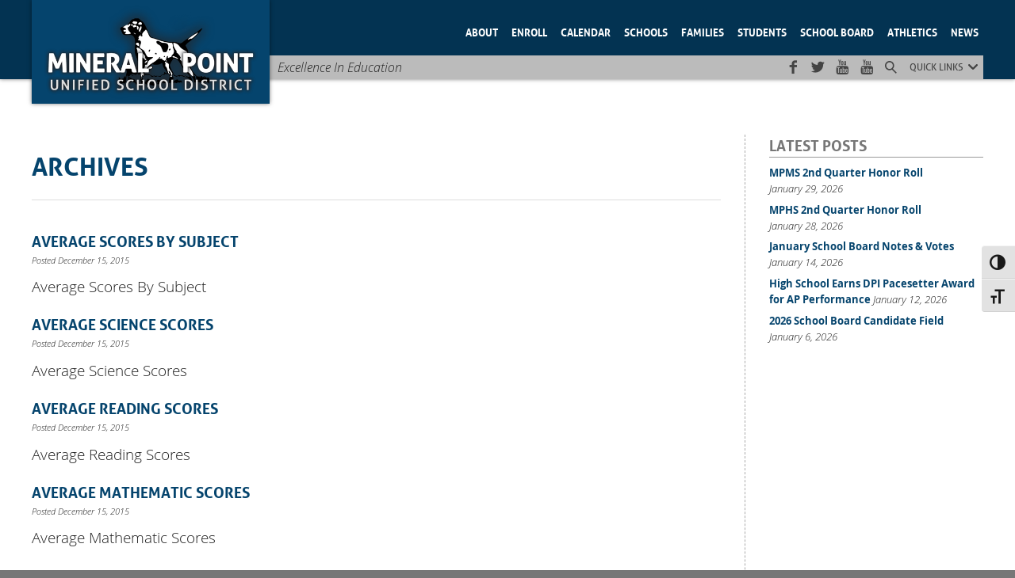

--- FILE ---
content_type: text/html; charset=UTF-8
request_url: https://mineralpointschools.org/media_category/act-scores/
body_size: 13556
content:
<!DOCTYPE html>
    
<html lang="en-US">
    
    <head>
		
        <meta charset="UTF-8" />
        
        <title>ACT Scores Archives | Mineral Point School District</title>
        
        <meta name='robots' content='noindex, follow' />
<meta name="viewport" content="width=device-width, initial-scale=1.0, maximum-scale=1" />
	<!-- This site is optimized with the Yoast SEO plugin v26.8 - https://yoast.com/product/yoast-seo-wordpress/ -->
	<meta property="og:locale" content="en_US" />
	<meta property="og:type" content="article" />
	<meta property="og:title" content="ACT Scores Archives | Mineral Point School District" />
	<meta property="og:url" content="https://mineralpointschools.org/media_category/act-scores/" />
	<meta property="og:site_name" content="Mineral Point School District" />
	<meta property="og:image" content="https://mineralpointschools.org/wp-content/uploads/mpsd-fb.jpg" />
	<meta property="og:image:width" content="1200" />
	<meta property="og:image:height" content="1200" />
	<meta property="og:image:type" content="image/jpeg" />
	<meta name="twitter:card" content="summary_large_image" />
	<script type="application/ld+json" class="yoast-schema-graph">{"@context":"https://schema.org","@graph":[{"@type":"CollectionPage","@id":"https://mineralpointschools.org/media_category/act-scores/","url":"https://mineralpointschools.org/media_category/act-scores/","name":"ACT Scores Archives | Mineral Point School District","isPartOf":{"@id":"https://mineralpointschools.org/#website"},"breadcrumb":{"@id":"https://mineralpointschools.org/media_category/act-scores/#breadcrumb"},"inLanguage":"en-US"},{"@type":"BreadcrumbList","@id":"https://mineralpointschools.org/media_category/act-scores/#breadcrumb","itemListElement":[{"@type":"ListItem","position":1,"name":"Home","item":"https://mineralpointschools.org/"},{"@type":"ListItem","position":2,"name":"Documents","item":"https://mineralpointschools.org/media_category/documents/"},{"@type":"ListItem","position":3,"name":"ACT Scores"}]},{"@type":"WebSite","@id":"https://mineralpointschools.org/#website","url":"https://mineralpointschools.org/","name":"Mineral Point School District","description":"Excellence In Education","publisher":{"@id":"https://mineralpointschools.org/#organization"},"alternateName":"MPSD","potentialAction":[{"@type":"SearchAction","target":{"@type":"EntryPoint","urlTemplate":"https://mineralpointschools.org/?s={search_term_string}"},"query-input":{"@type":"PropertyValueSpecification","valueRequired":true,"valueName":"search_term_string"}}],"inLanguage":"en-US"},{"@type":"Organization","@id":"https://mineralpointschools.org/#organization","name":"Mineral Point School District","url":"https://mineralpointschools.org/","logo":{"@type":"ImageObject","inLanguage":"en-US","@id":"https://mineralpointschools.org/#/schema/logo/image/","url":"https://mineralpointschools.org/wp-content/uploads/mpsd-logo-square.jpg","contentUrl":"https://mineralpointschools.org/wp-content/uploads/mpsd-logo-square.jpg","width":1200,"height":1200,"caption":"Mineral Point School District"},"image":{"@id":"https://mineralpointschools.org/#/schema/logo/image/"},"sameAs":["https://www.facebook.com/MineralPointSchoolDistrict/"]}]}</script>
	<!-- / Yoast SEO plugin. -->


<link rel='dns-prefetch' href='//www.googletagmanager.com' />
<link rel='dns-prefetch' href='//fonts.googleapis.com' />
<style id='wp-img-auto-sizes-contain-inline-css' type='text/css'>
img:is([sizes=auto i],[sizes^="auto," i]){contain-intrinsic-size:3000px 1500px}
/*# sourceURL=wp-img-auto-sizes-contain-inline-css */
</style>
<style id='wp-block-library-inline-css' type='text/css'>
:root{--wp-block-synced-color:#7a00df;--wp-block-synced-color--rgb:122,0,223;--wp-bound-block-color:var(--wp-block-synced-color);--wp-editor-canvas-background:#ddd;--wp-admin-theme-color:#007cba;--wp-admin-theme-color--rgb:0,124,186;--wp-admin-theme-color-darker-10:#006ba1;--wp-admin-theme-color-darker-10--rgb:0,107,160.5;--wp-admin-theme-color-darker-20:#005a87;--wp-admin-theme-color-darker-20--rgb:0,90,135;--wp-admin-border-width-focus:2px}@media (min-resolution:192dpi){:root{--wp-admin-border-width-focus:1.5px}}.wp-element-button{cursor:pointer}:root .has-very-light-gray-background-color{background-color:#eee}:root .has-very-dark-gray-background-color{background-color:#313131}:root .has-very-light-gray-color{color:#eee}:root .has-very-dark-gray-color{color:#313131}:root .has-vivid-green-cyan-to-vivid-cyan-blue-gradient-background{background:linear-gradient(135deg,#00d084,#0693e3)}:root .has-purple-crush-gradient-background{background:linear-gradient(135deg,#34e2e4,#4721fb 50%,#ab1dfe)}:root .has-hazy-dawn-gradient-background{background:linear-gradient(135deg,#faaca8,#dad0ec)}:root .has-subdued-olive-gradient-background{background:linear-gradient(135deg,#fafae1,#67a671)}:root .has-atomic-cream-gradient-background{background:linear-gradient(135deg,#fdd79a,#004a59)}:root .has-nightshade-gradient-background{background:linear-gradient(135deg,#330968,#31cdcf)}:root .has-midnight-gradient-background{background:linear-gradient(135deg,#020381,#2874fc)}:root{--wp--preset--font-size--normal:16px;--wp--preset--font-size--huge:42px}.has-regular-font-size{font-size:1em}.has-larger-font-size{font-size:2.625em}.has-normal-font-size{font-size:var(--wp--preset--font-size--normal)}.has-huge-font-size{font-size:var(--wp--preset--font-size--huge)}.has-text-align-center{text-align:center}.has-text-align-left{text-align:left}.has-text-align-right{text-align:right}.has-fit-text{white-space:nowrap!important}#end-resizable-editor-section{display:none}.aligncenter{clear:both}.items-justified-left{justify-content:flex-start}.items-justified-center{justify-content:center}.items-justified-right{justify-content:flex-end}.items-justified-space-between{justify-content:space-between}.screen-reader-text{border:0;clip-path:inset(50%);height:1px;margin:-1px;overflow:hidden;padding:0;position:absolute;width:1px;word-wrap:normal!important}.screen-reader-text:focus{background-color:#ddd;clip-path:none;color:#444;display:block;font-size:1em;height:auto;left:5px;line-height:normal;padding:15px 23px 14px;text-decoration:none;top:5px;width:auto;z-index:100000}html :where(.has-border-color){border-style:solid}html :where([style*=border-top-color]){border-top-style:solid}html :where([style*=border-right-color]){border-right-style:solid}html :where([style*=border-bottom-color]){border-bottom-style:solid}html :where([style*=border-left-color]){border-left-style:solid}html :where([style*=border-width]){border-style:solid}html :where([style*=border-top-width]){border-top-style:solid}html :where([style*=border-right-width]){border-right-style:solid}html :where([style*=border-bottom-width]){border-bottom-style:solid}html :where([style*=border-left-width]){border-left-style:solid}html :where(img[class*=wp-image-]){height:auto;max-width:100%}:where(figure){margin:0 0 1em}html :where(.is-position-sticky){--wp-admin--admin-bar--position-offset:var(--wp-admin--admin-bar--height,0px)}@media screen and (max-width:600px){html :where(.is-position-sticky){--wp-admin--admin-bar--position-offset:0px}}

/*# sourceURL=wp-block-library-inline-css */
</style><style id='global-styles-inline-css' type='text/css'>
:root{--wp--preset--aspect-ratio--square: 1;--wp--preset--aspect-ratio--4-3: 4/3;--wp--preset--aspect-ratio--3-4: 3/4;--wp--preset--aspect-ratio--3-2: 3/2;--wp--preset--aspect-ratio--2-3: 2/3;--wp--preset--aspect-ratio--16-9: 16/9;--wp--preset--aspect-ratio--9-16: 9/16;--wp--preset--color--black: #000000;--wp--preset--color--cyan-bluish-gray: #abb8c3;--wp--preset--color--white: #ffffff;--wp--preset--color--pale-pink: #f78da7;--wp--preset--color--vivid-red: #cf2e2e;--wp--preset--color--luminous-vivid-orange: #ff6900;--wp--preset--color--luminous-vivid-amber: #fcb900;--wp--preset--color--light-green-cyan: #7bdcb5;--wp--preset--color--vivid-green-cyan: #00d084;--wp--preset--color--pale-cyan-blue: #8ed1fc;--wp--preset--color--vivid-cyan-blue: #0693e3;--wp--preset--color--vivid-purple: #9b51e0;--wp--preset--gradient--vivid-cyan-blue-to-vivid-purple: linear-gradient(135deg,rgb(6,147,227) 0%,rgb(155,81,224) 100%);--wp--preset--gradient--light-green-cyan-to-vivid-green-cyan: linear-gradient(135deg,rgb(122,220,180) 0%,rgb(0,208,130) 100%);--wp--preset--gradient--luminous-vivid-amber-to-luminous-vivid-orange: linear-gradient(135deg,rgb(252,185,0) 0%,rgb(255,105,0) 100%);--wp--preset--gradient--luminous-vivid-orange-to-vivid-red: linear-gradient(135deg,rgb(255,105,0) 0%,rgb(207,46,46) 100%);--wp--preset--gradient--very-light-gray-to-cyan-bluish-gray: linear-gradient(135deg,rgb(238,238,238) 0%,rgb(169,184,195) 100%);--wp--preset--gradient--cool-to-warm-spectrum: linear-gradient(135deg,rgb(74,234,220) 0%,rgb(151,120,209) 20%,rgb(207,42,186) 40%,rgb(238,44,130) 60%,rgb(251,105,98) 80%,rgb(254,248,76) 100%);--wp--preset--gradient--blush-light-purple: linear-gradient(135deg,rgb(255,206,236) 0%,rgb(152,150,240) 100%);--wp--preset--gradient--blush-bordeaux: linear-gradient(135deg,rgb(254,205,165) 0%,rgb(254,45,45) 50%,rgb(107,0,62) 100%);--wp--preset--gradient--luminous-dusk: linear-gradient(135deg,rgb(255,203,112) 0%,rgb(199,81,192) 50%,rgb(65,88,208) 100%);--wp--preset--gradient--pale-ocean: linear-gradient(135deg,rgb(255,245,203) 0%,rgb(182,227,212) 50%,rgb(51,167,181) 100%);--wp--preset--gradient--electric-grass: linear-gradient(135deg,rgb(202,248,128) 0%,rgb(113,206,126) 100%);--wp--preset--gradient--midnight: linear-gradient(135deg,rgb(2,3,129) 0%,rgb(40,116,252) 100%);--wp--preset--font-size--small: 13px;--wp--preset--font-size--medium: 20px;--wp--preset--font-size--large: 36px;--wp--preset--font-size--x-large: 42px;--wp--preset--spacing--20: 0.44rem;--wp--preset--spacing--30: 0.67rem;--wp--preset--spacing--40: 1rem;--wp--preset--spacing--50: 1.5rem;--wp--preset--spacing--60: 2.25rem;--wp--preset--spacing--70: 3.38rem;--wp--preset--spacing--80: 5.06rem;--wp--preset--shadow--natural: 6px 6px 9px rgba(0, 0, 0, 0.2);--wp--preset--shadow--deep: 12px 12px 50px rgba(0, 0, 0, 0.4);--wp--preset--shadow--sharp: 6px 6px 0px rgba(0, 0, 0, 0.2);--wp--preset--shadow--outlined: 6px 6px 0px -3px rgb(255, 255, 255), 6px 6px rgb(0, 0, 0);--wp--preset--shadow--crisp: 6px 6px 0px rgb(0, 0, 0);}:where(.is-layout-flex){gap: 0.5em;}:where(.is-layout-grid){gap: 0.5em;}body .is-layout-flex{display: flex;}.is-layout-flex{flex-wrap: wrap;align-items: center;}.is-layout-flex > :is(*, div){margin: 0;}body .is-layout-grid{display: grid;}.is-layout-grid > :is(*, div){margin: 0;}:where(.wp-block-columns.is-layout-flex){gap: 2em;}:where(.wp-block-columns.is-layout-grid){gap: 2em;}:where(.wp-block-post-template.is-layout-flex){gap: 1.25em;}:where(.wp-block-post-template.is-layout-grid){gap: 1.25em;}.has-black-color{color: var(--wp--preset--color--black) !important;}.has-cyan-bluish-gray-color{color: var(--wp--preset--color--cyan-bluish-gray) !important;}.has-white-color{color: var(--wp--preset--color--white) !important;}.has-pale-pink-color{color: var(--wp--preset--color--pale-pink) !important;}.has-vivid-red-color{color: var(--wp--preset--color--vivid-red) !important;}.has-luminous-vivid-orange-color{color: var(--wp--preset--color--luminous-vivid-orange) !important;}.has-luminous-vivid-amber-color{color: var(--wp--preset--color--luminous-vivid-amber) !important;}.has-light-green-cyan-color{color: var(--wp--preset--color--light-green-cyan) !important;}.has-vivid-green-cyan-color{color: var(--wp--preset--color--vivid-green-cyan) !important;}.has-pale-cyan-blue-color{color: var(--wp--preset--color--pale-cyan-blue) !important;}.has-vivid-cyan-blue-color{color: var(--wp--preset--color--vivid-cyan-blue) !important;}.has-vivid-purple-color{color: var(--wp--preset--color--vivid-purple) !important;}.has-black-background-color{background-color: var(--wp--preset--color--black) !important;}.has-cyan-bluish-gray-background-color{background-color: var(--wp--preset--color--cyan-bluish-gray) !important;}.has-white-background-color{background-color: var(--wp--preset--color--white) !important;}.has-pale-pink-background-color{background-color: var(--wp--preset--color--pale-pink) !important;}.has-vivid-red-background-color{background-color: var(--wp--preset--color--vivid-red) !important;}.has-luminous-vivid-orange-background-color{background-color: var(--wp--preset--color--luminous-vivid-orange) !important;}.has-luminous-vivid-amber-background-color{background-color: var(--wp--preset--color--luminous-vivid-amber) !important;}.has-light-green-cyan-background-color{background-color: var(--wp--preset--color--light-green-cyan) !important;}.has-vivid-green-cyan-background-color{background-color: var(--wp--preset--color--vivid-green-cyan) !important;}.has-pale-cyan-blue-background-color{background-color: var(--wp--preset--color--pale-cyan-blue) !important;}.has-vivid-cyan-blue-background-color{background-color: var(--wp--preset--color--vivid-cyan-blue) !important;}.has-vivid-purple-background-color{background-color: var(--wp--preset--color--vivid-purple) !important;}.has-black-border-color{border-color: var(--wp--preset--color--black) !important;}.has-cyan-bluish-gray-border-color{border-color: var(--wp--preset--color--cyan-bluish-gray) !important;}.has-white-border-color{border-color: var(--wp--preset--color--white) !important;}.has-pale-pink-border-color{border-color: var(--wp--preset--color--pale-pink) !important;}.has-vivid-red-border-color{border-color: var(--wp--preset--color--vivid-red) !important;}.has-luminous-vivid-orange-border-color{border-color: var(--wp--preset--color--luminous-vivid-orange) !important;}.has-luminous-vivid-amber-border-color{border-color: var(--wp--preset--color--luminous-vivid-amber) !important;}.has-light-green-cyan-border-color{border-color: var(--wp--preset--color--light-green-cyan) !important;}.has-vivid-green-cyan-border-color{border-color: var(--wp--preset--color--vivid-green-cyan) !important;}.has-pale-cyan-blue-border-color{border-color: var(--wp--preset--color--pale-cyan-blue) !important;}.has-vivid-cyan-blue-border-color{border-color: var(--wp--preset--color--vivid-cyan-blue) !important;}.has-vivid-purple-border-color{border-color: var(--wp--preset--color--vivid-purple) !important;}.has-vivid-cyan-blue-to-vivid-purple-gradient-background{background: var(--wp--preset--gradient--vivid-cyan-blue-to-vivid-purple) !important;}.has-light-green-cyan-to-vivid-green-cyan-gradient-background{background: var(--wp--preset--gradient--light-green-cyan-to-vivid-green-cyan) !important;}.has-luminous-vivid-amber-to-luminous-vivid-orange-gradient-background{background: var(--wp--preset--gradient--luminous-vivid-amber-to-luminous-vivid-orange) !important;}.has-luminous-vivid-orange-to-vivid-red-gradient-background{background: var(--wp--preset--gradient--luminous-vivid-orange-to-vivid-red) !important;}.has-very-light-gray-to-cyan-bluish-gray-gradient-background{background: var(--wp--preset--gradient--very-light-gray-to-cyan-bluish-gray) !important;}.has-cool-to-warm-spectrum-gradient-background{background: var(--wp--preset--gradient--cool-to-warm-spectrum) !important;}.has-blush-light-purple-gradient-background{background: var(--wp--preset--gradient--blush-light-purple) !important;}.has-blush-bordeaux-gradient-background{background: var(--wp--preset--gradient--blush-bordeaux) !important;}.has-luminous-dusk-gradient-background{background: var(--wp--preset--gradient--luminous-dusk) !important;}.has-pale-ocean-gradient-background{background: var(--wp--preset--gradient--pale-ocean) !important;}.has-electric-grass-gradient-background{background: var(--wp--preset--gradient--electric-grass) !important;}.has-midnight-gradient-background{background: var(--wp--preset--gradient--midnight) !important;}.has-small-font-size{font-size: var(--wp--preset--font-size--small) !important;}.has-medium-font-size{font-size: var(--wp--preset--font-size--medium) !important;}.has-large-font-size{font-size: var(--wp--preset--font-size--large) !important;}.has-x-large-font-size{font-size: var(--wp--preset--font-size--x-large) !important;}
/*# sourceURL=global-styles-inline-css */
</style>

<style id='classic-theme-styles-inline-css' type='text/css'>
/*! This file is auto-generated */
.wp-block-button__link{color:#fff;background-color:#32373c;border-radius:9999px;box-shadow:none;text-decoration:none;padding:calc(.667em + 2px) calc(1.333em + 2px);font-size:1.125em}.wp-block-file__button{background:#32373c;color:#fff;text-decoration:none}
/*# sourceURL=/wp-includes/css/classic-themes.min.css */
</style>
<link rel='stylesheet' id='document-gallery-css' href='https://mineralpointschools.org/wp-content/plugins/document-gallery/src/assets/css/style.min.css?ver=5.1.0' type='text/css' media='all' />
<link rel='stylesheet' id='wawza-forms-css-css' href='https://mineralpointschools.org/wp-content/plugins/wawza-forms/lib/css/wawza-forms.css?ver=6.9' type='text/css' media='all' />
<link rel='stylesheet' id='roboto-css-css' href='https://fonts.googleapis.com/css?family=Roboto+Condensed%3A400%2C400i%2C700%2C700i&#038;display=swap&#038;ver=6.9' type='text/css' media='all' />
<link rel='stylesheet' id='waw-az-styles-css' href='https://mineralpointschools.org/wp-content/plugins/wawza-pages-az/lib/az-styles.css?ver=6.9' type='text/css' media='all' />
<link rel='stylesheet' id='ui-font-css' href='https://mineralpointschools.org/wp-content/plugins/wp-accessibility/toolbar/fonts/css/a11y-toolbar.css?ver=2.3.1' type='text/css' media='all' />
<link rel='stylesheet' id='wpa-toolbar-css' href='https://mineralpointschools.org/wp-content/plugins/wp-accessibility/toolbar/css/a11y.css?ver=2.3.1' type='text/css' media='all' />
<link rel='stylesheet' id='ui-fontsize.css-css' href='https://mineralpointschools.org/wp-content/plugins/wp-accessibility/toolbar/css/a11y-fontsize.css?ver=2.3.1' type='text/css' media='all' />
<style id='ui-fontsize.css-inline-css' type='text/css'>
html { --wpa-font-size: clamp( 24px, 1.5rem, 36px ); --wpa-h1-size : clamp( 48px, 3rem, 72px ); --wpa-h2-size : clamp( 40px, 2.5rem, 60px ); --wpa-h3-size : clamp( 32px, 2rem, 48px ); --wpa-h4-size : clamp( 28px, 1.75rem, 42px ); --wpa-sub-list-size: 1.1em; --wpa-sub-sub-list-size: 1em; } 
/*# sourceURL=ui-fontsize.css-inline-css */
</style>
<link rel='stylesheet' id='wpa-style-css' href='https://mineralpointschools.org/wp-content/plugins/wp-accessibility/css/wpa-style.css?ver=2.3.1' type='text/css' media='all' />
<style id='wpa-style-inline-css' type='text/css'>

.wpa-hide-ltr#skiplinks a, .wpa-hide-ltr#skiplinks a:hover, .wpa-hide-ltr#skiplinks a:visited {
	
}
.wpa-hide-ltr#skiplinks a:active,  .wpa-hide-ltr#skiplinks a:focus {
	
}
	:root { --admin-bar-top : 7px; }
/*# sourceURL=wpa-style-inline-css */
</style>
<link rel='stylesheet' id='default-style-css' href='https://mineralpointschools.org/wp-content/themes/wawza-for-schools/css/default.min.css?ver=1769812102' type='text/css' media='all' />
		<script type="text/javascript">
			ajaxurl = typeof(ajaxurl) !== 'string' ? 'https://mineralpointschools.org/wp-admin/admin-ajax.php' : ajaxurl;
		</script>
		<script type="text/javascript" src="https://mineralpointschools.org/wp-includes/js/jquery/jquery.min.js?ver=3.7.1" id="jquery-core-js"></script>
<script type="text/javascript" src="https://mineralpointschools.org/wp-includes/js/jquery/jquery-migrate.min.js?ver=3.4.1" id="jquery-migrate-js"></script>
<script type="text/javascript" id="wawza-forms-js-js-extra">
/* <![CDATA[ */
var wawza_ajax = {"ajax_url":"https://mineralpointschools.org/wp-admin/admin-ajax.php"};
//# sourceURL=wawza-forms-js-js-extra
/* ]]> */
</script>
<script type="text/javascript" src="https://mineralpointschools.org/wp-content/plugins/wawza-forms/lib/js/wawza-forms.js?ver=6.9" id="wawza-forms-js-js"></script>
<script type="text/javascript" src="https://mineralpointschools.org/wp-content/themes/wawza-for-schools/js/jquery.cycle2.js.map?ver=6.9" id="jquery-cycle-js"></script>
<script type="text/javascript" src="https://mineralpointschools.org/wp-content/themes/wawza-for-schools/js/jquery.cycle2.min.js?ver=6.9" id="jquery-cycle-map-js"></script>
<script type="text/javascript" src="https://mineralpointschools.org/wp-content/themes/wawza-for-schools/js/scripts.js?ver=6.9" id="mpsd-scripts-js"></script>

<!-- Google tag (gtag.js) snippet added by Site Kit -->
<!-- Google Analytics snippet added by Site Kit -->
<script type="text/javascript" src="https://www.googletagmanager.com/gtag/js?id=GT-NS4BSQ3" id="google_gtagjs-js" async></script>
<script type="text/javascript" id="google_gtagjs-js-after">
/* <![CDATA[ */
window.dataLayer = window.dataLayer || [];function gtag(){dataLayer.push(arguments);}
gtag("set","linker",{"domains":["mineralpointschools.org"]});
gtag("js", new Date());
gtag("set", "developer_id.dZTNiMT", true);
gtag("config", "GT-NS4BSQ3");
//# sourceURL=google_gtagjs-js-after
/* ]]> */
</script>
<link rel="https://api.w.org/" href="https://mineralpointschools.org/wp-json/" /><meta name="generator" content="Site Kit by Google 1.171.0" />	<style type="text/css">.branding {background-image: url( https://mineralpointschools.org/wp-content/uploads/logo-new.png )} @media only screen and (min-width:900px){.branding{background-image: url( https://mineralpointschools.org/wp-content/uploads/2015/07/mpsd-logo.png )} .reduced .branding{background-image: url( https://mineralpointschools.org/wp-content/uploads/logo-new.png )}}</style>
	    <link rel="apple-touch-icon" sizes="180x180" href="/apple-touch-icon.png">
    <link rel="icon" type="image/png" sizes="32x32" href="/favicon-32x32.png">
    <link rel="icon" type="image/png" sizes="16x16" href="/favicon-16x16.png">
    <link rel="manifest" href="/site.webmanifest">
    <noscript><style>.lazyload[data-src]{display:none !important;}</style></noscript><style>.lazyload{background-image:none !important;}.lazyload:before{background-image:none !important;}</style>        
    </head>
    
    <body class="archive tax-media_category term-act-scores term-74 wp-theme-wawza-for-schools wpa-excerpt">
        
        
	<div id="fb-root"></div><script async defer crossorigin="anonymous" src="https://connect.facebook.net/en_US/sdk.js#xfbml=1&version=v9.0&appId=708311356552282&autoLogAppEvents=1" nonce="RzZNkKk7"></script>

	        
        <div class="top-matter">
            
                        
            <header class="header">
                
                <div class="stage">
                    
                    <a href="/" title="Home Page">
                        <span class="branding"></span>
                    </a>
                    
                    <img class="mob-menu lazyload" src="[data-uri]" alt="Site menu" data-src="https://mineralpointschools.org/wp-content/themes/wawza-for-schools/img/menu-white.svg" decoding="async" /><noscript><img class="mob-menu" src="https://mineralpointschools.org/wp-content/themes/wawza-for-schools/img/menu-white.svg" alt="Site menu" data-eio="l" /></noscript>                    
                                        
                    <nav id="menu-main" class="menu-main">
                        
                        <span class="ico-cancel close-menu mobile-only"></span>
                        
                        <ul id="menu-main-menu" class="menu"><li id="menu-item-6569" class="mobile-only menu-item menu-item-type-custom menu-item-object-custom menu-item-6569"><a href="/">Home</a></li>
<li id="menu-item-191" class="menu-item menu-item-type-custom menu-item-object-custom menu-item-has-children menu-item-191"><a href="#">About</a>
<ul class="sub-menu">
	<li id="menu-item-82" class="menu-item menu-item-type-post_type menu-item-object-page menu-item-82"><a href="https://mineralpointschools.org/mpsd/">About Us</a></li>
	<li id="menu-item-19092" class="menu-item menu-item-type-custom menu-item-object-custom menu-item-has-children menu-item-19092"><a href="#">Alumni</a>
	<ul class="sub-menu">
		<li id="menu-item-28329" class="menu-item menu-item-type-custom menu-item-object-custom menu-item-28329"><a href="https://mineralpointschools.org/wp-content/uploads/MPHSGRADBOOK2025.pdf">Alumni Directory</a></li>
	</ul>
</li>
	<li id="menu-item-16149" class="menu-item menu-item-type-custom menu-item-object-custom menu-item-has-children menu-item-16149"><a href="#">Annual Notices</a>
	<ul class="sub-menu">
		<li id="menu-item-28595" class="menu-item menu-item-type-custom menu-item-object-custom menu-item-28595"><a href="https://mineralpointschools.org/wp-content/uploads/2025-26-Annual-Notices.pdf">2025-26 Annual Notices</a></li>
		<li id="menu-item-28534" class="menu-item menu-item-type-custom menu-item-object-custom menu-item-28534"><a href="https://mineralpointschools.org/mpsd/academic-standards/">Academic Standards</a></li>
		<li id="menu-item-6284" class="menu-item menu-item-type-post_type menu-item-object-page menu-item-6284"><a href="https://mineralpointschools.org/mpsd/child-find-activity/">Child Find Activity</a></li>
		<li id="menu-item-17572" class="menu-item menu-item-type-custom menu-item-object-custom menu-item-17572"><a href="https://mineralpointschools.org/wp-content/uploads/Exhibit-343.4-Annual-Notice-of-Educational-Options-1.pdf">Educational Options</a></li>
		<li id="menu-item-16221" class="menu-item menu-item-type-custom menu-item-object-custom menu-item-16221"><a target="_blank" href="https://dpi.wi.gov/reading/dyslexiaguidebook">Guidebook on Dyslexia</a></li>
		<li id="menu-item-6285" class="menu-item menu-item-type-post_type menu-item-object-page menu-item-6285"><a href="https://mineralpointschools.org/mpsd/harassment-and-discrimination/">Harassment And Discrimination</a></li>
		<li id="menu-item-29208" class="menu-item menu-item-type-custom menu-item-object-custom menu-item-29208"><a href="https://sites.google.com/mp.k12.wi.us/mckinney-vento/home">Housing Instability</a></li>
		<li id="menu-item-6282" class="menu-item menu-item-type-post_type menu-item-object-page menu-item-6282"><a href="https://mineralpointschools.org/mpsd/parent-and-child-rights/">Parent And Child Rights</a></li>
		<li id="menu-item-14947" class="menu-item menu-item-type-post_type menu-item-object-page menu-item-14947"><a href="https://mineralpointschools.org/title-ix/">Title IX</a></li>
	</ul>
</li>
	<li id="menu-item-9109" class="menu-item menu-item-type-post_type menu-item-object-page menu-item-9109"><a href="https://mineralpointschools.org/mpsd/audited-financial-statements/">Audited Financial Statements</a></li>
	<li id="menu-item-6784" class="menu-item menu-item-type-custom menu-item-object-custom menu-item-has-children menu-item-6784"><a href="#">Blogs</a>
	<ul class="sub-menu">
		<li id="menu-item-6782" class="menu-item menu-item-type-taxonomy menu-item-object-category menu-item-6782"><a href="https://mineralpointschools.org/category/blogs/superintendents-corner/">Superintendent&#8217;s Corner</a></li>
	</ul>
</li>
	<li id="menu-item-6294" class="menu-item menu-item-type-post_type menu-item-object-page menu-item-has-children menu-item-6294"><a href="https://mineralpointschools.org/mpsd/communications-corner/">Communications</a>
	<ul class="sub-menu">
		<li id="menu-item-16888" class="menu-item menu-item-type-post_type menu-item-object-page menu-item-16888"><a href="https://mineralpointschools.org/pointernation-news/">#PointerNation News</a></li>
		<li id="menu-item-31658" class="menu-item menu-item-type-post_type menu-item-object-page menu-item-31658"><a href="https://mineralpointschools.org/year-in-review/">Year in Review</a></li>
	</ul>
</li>
	<li id="menu-item-8406" class="menu-item menu-item-type-post_type menu-item-object-page menu-item-has-children menu-item-8406"><a href="https://mineralpointschools.org/employment/">Employment</a>
	<ul class="sub-menu">
		<li id="menu-item-23061" class="menu-item menu-item-type-post_type menu-item-object-post menu-item-23061"><a href="https://mineralpointschools.org/2014/10/step-1/">STEP – Senior Tax Exchange Program</a></li>
	</ul>
</li>
	<li id="menu-item-8408" class="menu-item menu-item-type-custom menu-item-object-custom menu-item-8408"><a target="_blank" href="http://www.cfsw.org/excellence-in-education-funds/mineral-point-excellence-education-fund/">Endowment</a></li>
	<li id="menu-item-8963" class="menu-item menu-item-type-post_type menu-item-object-page menu-item-has-children menu-item-8963"><a href="https://mineralpointschools.org/state-report-card/">Report Cards</a>
	<ul class="sub-menu">
		<li id="menu-item-6289" class="menu-item menu-item-type-custom menu-item-object-custom menu-item-6289"><a target="_blank" href="http://wisedash.dpi.wi.gov/Dashboard/portalHome.jsp">Wisedash Public Portal</a></li>
	</ul>
</li>
	<li id="menu-item-86" class="menu-item menu-item-type-post_type menu-item-object-page menu-item-86"><a href="https://mineralpointschools.org/mpsd/strategic-plan/">Strategic Plan</a></li>
	<li id="menu-item-7098" class="menu-item menu-item-type-custom menu-item-object-custom menu-item-7098"><a href="/staff/">Staff</a></li>
</ul>
</li>
<li id="menu-item-28396" class="menu-item menu-item-type-custom menu-item-object-custom menu-item-has-children menu-item-28396"><a href="#">Enroll</a>
<ul class="sub-menu">
	<li id="menu-item-28398" class="menu-item menu-item-type-custom menu-item-object-custom menu-item-28398"><a href="https://skyward.iscorp.com/scripts/wsisa.dll/WService=wsedumineralpointwi/skyenroll">New to District Enrollment</a></li>
	<li id="menu-item-28397" class="menu-item menu-item-type-custom menu-item-object-custom menu-item-28397"><a href="https://mineralpointschools.org/2024-25-open-enrollment/">Open Enrollment</a></li>
	<li id="menu-item-29725" class="menu-item menu-item-type-post_type menu-item-object-page menu-item-29725"><a href="https://mineralpointschools.org/before-after-school-program/">Before/After School Program</a></li>
</ul>
</li>
<li id="menu-item-13" class="menu-item menu-item-type-custom menu-item-object-custom menu-item-13"><a target="_blank" href="https://www.swwal.org/public/genie/381/school/6/">Calendar</a></li>
<li id="menu-item-800" class="menu-item menu-item-type-custom menu-item-object-custom menu-item-has-children menu-item-800"><a href="#">Schools</a>
<ul class="sub-menu">
	<li id="menu-item-6384" class="menu-item menu-item-type-post_type menu-item-object-page menu-item-has-children menu-item-6384"><a href="https://mineralpointschools.org/mphs/">Mineral Point High School</a>
	<ul class="sub-menu">
		<li id="menu-item-8403" class="menu-item menu-item-type-post_type menu-item-object-page menu-item-has-children menu-item-8403"><a href="https://mineralpointschools.org/mphs/athletics/">Athletics</a>
		<ul class="sub-menu">
			<li id="menu-item-14388" class="menu-item menu-item-type-custom menu-item-object-custom menu-item-14388"><a href="https://www.youtube.com/@mptvpointers/">MP Athletic Live Streams</a></li>
			<li id="menu-item-14389" class="menu-item menu-item-type-custom menu-item-object-custom menu-item-14389"><a href="https://fan.hudl.com/usa/wi/dodgeville/organization/20161/dodgeville-high-school">DP Athletic Live Streams</a></li>
		</ul>
</li>
		<li id="menu-item-12993" class="menu-item menu-item-type-custom menu-item-object-custom menu-item-12993"><a href="https://mineralpointschools.org/wp-content/uploads/Mineral-Point-High-School-Clubs-and-Organizations.pdf">Activities</a></li>
	</ul>
</li>
	<li id="menu-item-6486" class="menu-item menu-item-type-post_type menu-item-object-page menu-item-has-children menu-item-6486"><a href="https://mineralpointschools.org/mpms/">Mineral Point Middle School</a>
	<ul class="sub-menu">
		<li id="menu-item-28794" class="menu-item menu-item-type-post_type menu-item-object-page menu-item-28794"><a href="https://mineralpointschools.org/mpms-athletics-activities/">MPMS Athletics &#038; Activities</a></li>
	</ul>
</li>
	<li id="menu-item-6487" class="menu-item menu-item-type-post_type menu-item-object-page menu-item-6487"><a href="https://mineralpointschools.org/mpes/">Mineral Point Elementary School</a></li>
	<li id="menu-item-8459" class="menu-item menu-item-type-post_type menu-item-object-page menu-item-8459"><a href="https://mineralpointschools.org/optionsineducation/">Options in Education</a></li>
</ul>
</li>
<li id="menu-item-15" class="menu-item menu-item-type-custom menu-item-object-custom menu-item-has-children menu-item-15"><a href="#">Families</a>
<ul class="sub-menu">
	<li id="menu-item-108" class="menu-item menu-item-type-post_type menu-item-object-page menu-item-108"><a href="https://mineralpointschools.org/mpsd/attendance-policy/">Attendance Policy</a></li>
	<li id="menu-item-6295" class="menu-item menu-item-type-custom menu-item-object-custom menu-item-has-children menu-item-6295"><a href="#">Busing</a>
	<ul class="sub-menu">
		<li id="menu-item-119" class="menu-item menu-item-type-post_type menu-item-object-page menu-item-119"><a href="https://mineralpointschools.org/mpsd/busing-rules/school-bus-discipline-procedures/">Discipline</a></li>
		<li id="menu-item-111" class="menu-item menu-item-type-post_type menu-item-object-page menu-item-111"><a href="https://mineralpointschools.org/mpsd/busing-rules/">Rules</a></li>
		<li id="menu-item-19166" class="menu-item menu-item-type-custom menu-item-object-custom menu-item-19166"><a href="https://mineralpointschools.org/mpsd/forms/elementary-dismissal-form/">Elem Dismissal Change</a></li>
		<li id="menu-item-19167" class="menu-item menu-item-type-custom menu-item-object-custom menu-item-19167"><a href="https://mineralpointschools.org/mpsd/forms/bus-permission-slip-mshs/">Middle/High Bus Permission</a></li>
	</ul>
</li>
	<li id="menu-item-6897" class="menu-item menu-item-type-post_type menu-item-object-page menu-item-6897"><a href="https://mineralpointschools.org/mpsd/district-calendar/">Calendar</a></li>
	<li id="menu-item-6818" class="menu-item menu-item-type-post_type menu-item-object-page menu-item-6818"><a href="https://mineralpointschools.org/mpsd/fee-schedule/">Fee Schedule</a></li>
	<li id="menu-item-6406" class="menu-item menu-item-type-custom menu-item-object-custom menu-item-has-children menu-item-6406"><a href="#">Forms</a>
	<ul class="sub-menu">
		<li id="menu-item-12457" class="menu-item menu-item-type-post_type menu-item-object-page menu-item-12457"><a href="https://mineralpointschools.org/?page_id=12161">4K Registration</a></li>
		<li id="menu-item-7509" class="menu-item menu-item-type-post_type menu-item-object-page menu-item-7509"><a href="https://mineralpointschools.org/mpsd/forms/bus-permission-slip-mshs/">Bus Permission Slip (MS / HS)</a></li>
		<li id="menu-item-7510" class="menu-item menu-item-type-post_type menu-item-object-page menu-item-7510"><a href="https://mineralpointschools.org/mpsd/forms/elementary-dismissal-form/">Elementary Dismissal Form</a></li>
		<li id="menu-item-13027" class="menu-item menu-item-type-post_type menu-item-object-page menu-item-13027"><a href="https://mineralpointschools.org/mpsd/forms/facility-request-elem/">Elementary Facility Request</a></li>
		<li id="menu-item-7633" class="menu-item menu-item-type-post_type menu-item-object-page menu-item-7633"><a href="https://mineralpointschools.org/mpsd/free-reduced-lunch-program-application/">Free &#038; Reduced Lunch</a></li>
		<li id="menu-item-27482" class="menu-item menu-item-type-custom menu-item-object-custom menu-item-27482"><a href="https://sites.google.com/mp.k12.wi.us/healthservicesandschoolnursing/medication-forms">Medication Permission</a></li>
		<li id="menu-item-13026" class="menu-item menu-item-type-post_type menu-item-object-page menu-item-13026"><a href="https://mineralpointschools.org/mpsd/forms/facility-request-ms-hs/">MS-HS Facility Request</a></li>
		<li id="menu-item-7508" class="menu-item menu-item-type-post_type menu-item-object-page menu-item-7508"><a href="https://mineralpointschools.org/mpsd/forms/substitute-application/">Substitute Application</a></li>
	</ul>
</li>
	<li id="menu-item-6556" class="menu-item menu-item-type-post_type menu-item-object-page menu-item-6556"><a href="https://mineralpointschools.org/mpsd/handbooks/">Handbooks</a></li>
	<li id="menu-item-26245" class="menu-item menu-item-type-custom menu-item-object-custom menu-item-26245"><a href="https://sites.google.com/mp.k12.wi.us/healthservicesandschoolnursing">Health Services</a></li>
	<li id="menu-item-29209" class="menu-item menu-item-type-custom menu-item-object-custom menu-item-29209"><a href="https://sites.google.com/mp.k12.wi.us/mckinney-vento/home">Housing Instability</a></li>
	<li id="menu-item-7087" class="menu-item menu-item-type-custom menu-item-object-custom menu-item-7087"><a target="_blank" href="https://eps.mvpbanking.com/cgi-bin/efs/login.pl?access=55587">Lunch Payments</a></li>
	<li id="menu-item-28431" class="menu-item menu-item-type-custom menu-item-object-custom menu-item-28431"><a href="https://skyward.iscorp.com/scripts/wsisa.dll/WService=wsedumineralpointwi/skyenroll">New Family Registration</a></li>
	<li id="menu-item-6277" class="menu-item menu-item-type-custom menu-item-object-custom menu-item-6277"><a href="https://sites.google.com/mp.k12.wi.us/mpsd-pupil-services?usp=sharing">Pupil Services</a></li>
	<li id="menu-item-27979" class="menu-item menu-item-type-custom menu-item-object-custom menu-item-has-children menu-item-27979"><a href="#">Safety Reporting</a>
	<ul class="sub-menu">
		<li id="menu-item-27981" class="menu-item menu-item-type-custom menu-item-object-custom menu-item-27981"><a href="https://mineralpointschools.org/speak-up-speak-out/">Speak Up Speak Out</a></li>
		<li id="menu-item-27983" class="menu-item menu-item-type-custom menu-item-object-custom menu-item-27983"><a href="https://mp-wi.safeschoolsalert.com/">Safe Schools Alert</a></li>
	</ul>
</li>
	<li id="menu-item-28316" class="menu-item menu-item-type-custom menu-item-object-custom menu-item-28316"><a href="https://app.seesaw.me/#/login?_gl=1*lr8l4i*_ga*MTMwNjM2NDYxOC4xNzEzOTk2Mjcz*_ga_QQJQRK1FTY*MTcxNTg3MDkwMS40LjEuMTcxNTg3MDkxMy40OC4wLjIxMDcyMDc2ODE">Seesaw</a></li>
	<li id="menu-item-6779" class="menu-item menu-item-type-custom menu-item-object-custom menu-item-6779"><a href="https://skyward.iscorp.com/scripts/wsisa.dll/WService=wsedumineralpointwi/seplog01.w">Skyward</a></li>
	<li id="menu-item-23412" class="menu-item menu-item-type-custom menu-item-object-custom menu-item-23412"><a href="https://sites.google.com/mp.k12.wi.us/mp-special-education/home">Special Education</a></li>
	<li id="menu-item-131" class="menu-item menu-item-type-post_type menu-item-object-page menu-item-131"><a href="https://mineralpointschools.org/mpsd/supply-lists/">Supply Lists</a></li>
</ul>
</li>
<li id="menu-item-16" class="menu-item menu-item-type-custom menu-item-object-custom menu-item-has-children menu-item-16"><a href="#">Students</a>
<ul class="sub-menu">
	<li id="menu-item-6828" class="menu-item menu-item-type-custom menu-item-object-custom menu-item-has-children menu-item-6828"><a href="#">Bell Schedules</a>
	<ul class="sub-menu">
		<li id="menu-item-6830" class="menu-item menu-item-type-post_type menu-item-object-page menu-item-6830"><a href="https://mineralpointschools.org/mpes/elementary-bell-schedule/">Elementary</a></li>
		<li id="menu-item-6829" class="menu-item menu-item-type-post_type menu-item-object-page menu-item-6829"><a href="https://mineralpointschools.org/mphs/ms-hs-bell-schedule/">MS / HS</a></li>
	</ul>
</li>
	<li id="menu-item-28315" class="menu-item menu-item-type-custom menu-item-object-custom menu-item-28315"><a href="https://clever.com/oauth/authorize?channel=clever&#038;client_id=4c63c1cf623dce82caac&#038;confirmed=true&#038;redirect_uri=https%3A%2F%2Fclever.com%2Fin%2Fauth_callback&#038;response_type=code&#038;state=8ff742c328114f5b37ad080e5393f46a6e51c741c0973051406eb17e43e43911&#038;district_id=62dee3d2568d2fb1ceb8df73">Clever</a></li>
	<li id="menu-item-6763" class="menu-item menu-item-type-custom menu-item-object-custom menu-item-has-children menu-item-6763"><a href="#">Library</a>
	<ul class="sub-menu">
		<li id="menu-item-6761" class="menu-item menu-item-type-custom menu-item-object-custom menu-item-6761"><a href="https://sites.google.com/mp.k12.wi.us/mpeslibrary/home">Elementary</a></li>
		<li id="menu-item-6764" class="menu-item menu-item-type-custom menu-item-object-custom menu-item-6764"><a href="https://sites.google.com/mp.k12.wi.us/ms-hslibrary/home">Middle/High</a></li>
	</ul>
</li>
	<li id="menu-item-6315" class="menu-item menu-item-type-post_type menu-item-object-page menu-item-6315"><a href="https://mineralpointschools.org/mpsd/lunch-menus/">Lunch Menus</a></li>
	<li id="menu-item-16523" class="menu-item menu-item-type-custom menu-item-object-custom menu-item-16523"><a href="https://sites.google.com/mp.k12.wi.us/mp-counseling/home">MS/HS Counseling</a></li>
	<li id="menu-item-12990" class="menu-item menu-item-type-custom menu-item-object-custom menu-item-12990"><a href="http://mppointers.com">Media/Athletics</a></li>
	<li id="menu-item-27978" class="menu-item menu-item-type-custom menu-item-object-custom menu-item-has-children menu-item-27978"><a href="#">Safety Reporting</a>
	<ul class="sub-menu">
		<li id="menu-item-27980" class="menu-item menu-item-type-custom menu-item-object-custom menu-item-27980"><a href="https://mineralpointschools.org/speak-up-speak-out/">Speak Up Speak Out</a></li>
		<li id="menu-item-27982" class="menu-item menu-item-type-custom menu-item-object-custom menu-item-27982"><a href="https://mp-wi.safeschoolsalert.com/">Safe Schools Alert</a></li>
	</ul>
</li>
	<li id="menu-item-6778" class="menu-item menu-item-type-custom menu-item-object-custom menu-item-6778"><a href="https://skyward.iscorp.com/scripts/wsisa.dll/WService=wsedumineralpointwi/seplog01.w">Skyward</a></li>
	<li id="menu-item-14767" class="menu-item menu-item-type-custom menu-item-object-custom menu-item-14767"><a href="https://auth.xello.world/Google/Student/4E4C4A5D-32A7-4C10-ADED-BD6A029C5B75">Xello</a></li>
</ul>
</li>
<li id="menu-item-6898" class="menu-item menu-item-type-custom menu-item-object-custom menu-item-has-children menu-item-6898"><a href="#">School Board</a>
<ul class="sub-menu">
	<li id="menu-item-5928" class="menu-item menu-item-type-custom menu-item-object-custom menu-item-5928"><a target="_blank" href="https://meetings.boardbook.org/Public/Organization/2067">Agenda &#038; Minutes</a></li>
	<li id="menu-item-5929" class="menu-item menu-item-type-custom menu-item-object-custom menu-item-5929"><a target="_blank" href="https://login.boardbook.org/">Boardbook Login</a></li>
	<li id="menu-item-5927" class="menu-item menu-item-type-post_type menu-item-object-page menu-item-5927"><a href="https://mineralpointschools.org/mpsd/board-members/">Board Members</a></li>
	<li id="menu-item-23590" class="menu-item menu-item-type-custom menu-item-object-custom menu-item-23590"><a href="https://mineralpointschools.org/wp-content/uploads/Mineral-Point-School-Board-Norms.pdf">Norms</a></li>
	<li id="menu-item-6218" class="menu-item menu-item-type-post_type menu-item-object-page menu-item-6218"><a href="https://mineralpointschools.org/policies-and-procedures/">Policies And Procedures</a></li>
	<li id="menu-item-23309" class="menu-item menu-item-type-custom menu-item-object-custom menu-item-23309"><a href="https://mineralpointschools.org/wp-content/uploads/School-Board-Priorities.pdf">Priorities</a></li>
	<li id="menu-item-19776" class="menu-item menu-item-type-post_type menu-item-object-post menu-item-19776"><a href="https://mineralpointschools.org/2022/10/wasb-business-honor-roll/">WASB Business Honor Roll</a></li>
</ul>
</li>
<li id="menu-item-14486" class="menu-item menu-item-type-custom menu-item-object-custom menu-item-14486"><a href="http://mppointers.com">Athletics</a></li>
<li id="menu-item-42" class="menu-item menu-item-type-taxonomy menu-item-object-category menu-item-42"><a href="https://mineralpointschools.org/category/news/">News</a></li>
</ul>                        
                    </nav>
                    
                                        
                    <div class="subheader">
                        
                        <div class="stage">
                            
                            <div class="underbar left no-mobile">
                                
                                <p><em>Excellence In Education</em></p>
                                
                            </div>
                            
                            <div class="underbar right">
                                
                                
	<ul class="sm-icons">

							<li>
						<a class="sm-link-open" href="https://www.facebook.com/Mineral-Point-School-District-174428552568787/" title="Facebook"><span class="sm-icon ico-facebook anim"></span></a>
					</li>
										<li>
						<a class="sm-link-open" href="https://twitter.com/search?q=%23PointerNation&src=typd" title="Twitter"><span class="sm-icon ico-twitter anim"></span></a>
					</li>
										<li>
						<a class="sm-link-open" href="https://www.youtube.com/channel/UCNKgVLmbrQ_5y29YaXb7_dg" title="Youtube"><span class="sm-icon ico-youtube anim"></span></a>
					</li>
										<li>
						<a class="sm-link-open" href="https://www.youtube.com/channel/UCkK8qbOedyJlHnN89x527nw" title="Youtube"><span class="sm-icon ico-youtube anim"></span></a>
					</li>
					
	</ul>


	                                
                                <div class="toolbar-item toolbar-search">
                                    
                                    <img class="toolbar-search-button lazyload" src="[data-uri]" alt="Search" data-src="https://mineralpointschools.org/wp-content/themes/wawza-for-schools/img/magglass.svg" decoding="async" /><noscript><img class="toolbar-search-button" src="https://mineralpointschools.org/wp-content/themes/wawza-for-schools/img/magglass.svg" alt="Search" data-eio="l" /></noscript>                                    
                                    <form method="get" id="toolbar-search" class="hide anim" action="https://mineralpointschools.org/">
                                        
                                        <input type="text" class="toolbar-search-input anim" name="s" id="s" />
                                        
                                    </form>
                                    
                                </div>
                                
                                <div class="quick-links toolbar-item">
                                    
                                    <span class="title">Quick Links</span>
                                    
                                    <nav class="menu-ql anim-fast all"><ul id="menu-quick-links" class="menu"><li id="menu-item-10735" class="menu-item menu-item-type-post_type menu-item-object-page menu-item-10735"><a href="https://mineralpointschools.org/mpsd/a-to-z/">A to Z</a></li>
<li id="menu-item-7097" class="menu-item menu-item-type-post_type menu-item-object-page menu-item-7097"><a href="https://mineralpointschools.org/mphs/athletics/">Athletics</a></li>
<li id="menu-item-9116" class="menu-item menu-item-type-post_type menu-item-object-page menu-item-9116"><a href="https://mineralpointschools.org/mpsd/forms/facility-request-form/">Facility Request</a></li>
<li id="menu-item-7094" class="menu-item menu-item-type-post_type menu-item-object-page menu-item-7094"><a href="https://mineralpointschools.org/mpsd/forms/">Forms</a></li>
<li id="menu-item-174" class="menu-item menu-item-type-post_type menu-item-object-page menu-item-174"><a href="https://mineralpointschools.org/mpsd/lunch-menus/">Lunch Menus</a></li>
<li id="menu-item-7086" class="menu-item menu-item-type-custom menu-item-object-custom menu-item-7086"><a target="_blank" href="https://eps.mvpbanking.com/cgi-bin/efs/login.pl?access=55587">Lunch/School Fees</a></li>
<li id="menu-item-28433" class="menu-item menu-item-type-custom menu-item-object-custom menu-item-28433"><a href="https://skyward.iscorp.com/scripts/wsisa.dll/WService=wsedumineralpointwi/skyenroll">New Family Registration</a></li>
<li id="menu-item-12066" class="menu-item menu-item-type-post_type menu-item-object-page menu-item-12066"><a href="https://mineralpointschools.org/2026-27-open-enrollment/">2026-27 Open Enrollment</a></li>
<li id="menu-item-6777" class="menu-item menu-item-type-custom menu-item-object-custom menu-item-6777"><a target="_blank" href="https://skyward.iscorp.com/scripts/wsisa.dll/WService=wsedumineralpointwi/seplog01.w">Skyward</a></li>
<li id="menu-item-6966" class="menu-item menu-item-type-custom menu-item-object-custom menu-item-6966"><a href="/staff/">Staff Directory</a></li>
</ul></nav>                                    
                                </div>
                                
                            </div>
                            
                        </div>
                        
                    </div>
                    
                </div>
                
            </header>
            
        </div>
        
        
        <main id="main" class="main post-id-6245 with-sidebar" role="content">
            
            <section class="stage" role="main">
                
                                
                <article class="mainbar">
                    
                    <header class="page-header">
                        
                        <h1 class="page-headline">
                            
                            Archives                            
                        </h1>
                        
                    </header>
                    
                                        
                                        
                                        
                    <article id="summary-6245" class="post-summary post-6245 attachment type-attachment status-inherit hentry media_category-act-scores">
                        
                        <header>
                            
                            <h2 class="summary-title">
                                <a href="https://mineralpointschools.org/mpsd/act-reports/a3000-sch-st20130827132346/" title="Average Scores By Subject" rel="bookmark">
                                    Average Scores By Subject                                </a>
                            </h2>
                            
                                                
                    <section class="entry-meta">
                        
                                                
                        <span class="entry-date">Posted December 15, 2015</span>
                        
                    </section>
                    
                            
                        </header>
                        
                        <section class="entry-summary">
                            
                                                        
                            <p>Average Scores By Subject</p>
                            
                                                        
                        </section>
                        
                    </article>
                    
                    
                                        
                                        
                                        
                    <article id="summary-6244" class="post-summary post-6244 attachment type-attachment status-inherit hentry media_category-act-scores">
                        
                        <header>
                            
                            <h2 class="summary-title">
                                <a href="https://mineralpointschools.org/mpsd/act-reports/a1000-s20130827132346/" title="Average Science Scores" rel="bookmark">
                                    Average Science Scores                                </a>
                            </h2>
                            
                                                
                    <section class="entry-meta">
                        
                                                
                        <span class="entry-date">Posted December 15, 2015</span>
                        
                    </section>
                    
                            
                        </header>
                        
                        <section class="entry-summary">
                            
                                                        
                            <p>Average Science Scores</p>
                            
                                                        
                        </section>
                        
                    </article>
                    
                    
                                        
                                        
                                        
                    <article id="summary-6243" class="post-summary post-6243 attachment type-attachment status-inherit hentry media_category-act-scores">
                        
                        <header>
                            
                            <h2 class="summary-title">
                                <a href="https://mineralpointschools.org/mpsd/act-reports/a1000-r20130827132346/" title="Average Reading Scores" rel="bookmark">
                                    Average Reading Scores                                </a>
                            </h2>
                            
                                                
                    <section class="entry-meta">
                        
                                                
                        <span class="entry-date">Posted December 15, 2015</span>
                        
                    </section>
                    
                            
                        </header>
                        
                        <section class="entry-summary">
                            
                                                        
                            <p>Average Reading Scores</p>
                            
                                                        
                        </section>
                        
                    </article>
                    
                    
                                        
                                        
                                        
                    <article id="summary-6242" class="post-summary post-6242 attachment type-attachment status-inherit hentry media_category-act-scores">
                        
                        <header>
                            
                            <h2 class="summary-title">
                                <a href="https://mineralpointschools.org/mpsd/act-reports/a1000-m20130827132346/" title="Average Mathematic Scores" rel="bookmark">
                                    Average Mathematic Scores                                </a>
                            </h2>
                            
                                                
                    <section class="entry-meta">
                        
                                                
                        <span class="entry-date">Posted December 15, 2015</span>
                        
                    </section>
                    
                            
                        </header>
                        
                        <section class="entry-summary">
                            
                                                        
                            <p>Average Mathematic Scores</p>
                            
                                                        
                        </section>
                        
                    </article>
                    
                    
                                        
                                        
                                        
                    <article id="summary-6241" class="post-summary post-6241 attachment type-attachment status-inherit hentry media_category-act-scores">
                        
                        <header>
                            
                            <h2 class="summary-title">
                                <a href="https://mineralpointschools.org/mpsd/act-reports/a1000-e20130827132342/" title="Average English Scores" rel="bookmark">
                                    Average English Scores                                </a>
                            </h2>
                            
                                                
                    <section class="entry-meta">
                        
                                                
                        <span class="entry-date">Posted December 15, 2015</span>
                        
                    </section>
                    
                            
                        </header>
                        
                        <section class="entry-summary">
                            
                                                        
                            <p>Average English Scores</p>
                            
                                                        
                        </section>
                        
                    </article>
                    
                    
                                        
                                        
                                        
                    <article id="summary-6240" class="post-summary post-6240 attachment type-attachment status-inherit hentry media_category-act-scores">
                        
                        <header>
                            
                            <h2 class="summary-title">
                                <a href="https://mineralpointschools.org/mpsd/act-reports/a1000-c20130827132348/" title="Average Composite Scores" rel="bookmark">
                                    Average Composite Scores                                </a>
                            </h2>
                            
                                                
                    <section class="entry-meta">
                        
                                                
                        <span class="entry-date">Posted December 15, 2015</span>
                        
                    </section>
                    
                            
                        </header>
                        
                        <section class="entry-summary">
                            
                                                        
                            <p>Average Composite Scores</p>
                            
                                                        
                        </section>
                        
                    </article>
                    
                    
                                        
                                        
                </article>
                
                            
            <aside class="sidebar" role="complementary">
                
                                
                                
                                
                
		<div id="recent-posts-3" class="widget-con">
		<h3 class="widget-title">Latest Posts</h3>
		<ul>
											<li>
					<a href="https://mineralpointschools.org/2026/01/mpms-2nd-quarter-honor-roll-11/">MPMS 2nd Quarter Honor Roll</a>
											<span class="post-date">January 29, 2026</span>
									</li>
											<li>
					<a href="https://mineralpointschools.org/2026/01/mphs-2nd-quarter-honor-roll-11/">MPHS 2nd Quarter Honor Roll</a>
											<span class="post-date">January 28, 2026</span>
									</li>
											<li>
					<a href="https://mineralpointschools.org/2026/01/january-school-board-notes-votes-2/">January School Board Notes &#038; Votes</a>
											<span class="post-date">January 14, 2026</span>
									</li>
											<li>
					<a href="https://mineralpointschools.org/2026/01/high-school-earns-dpi-pacesetter-award-for-ap-performance/">High School Earns DPI Pacesetter Award for AP Performance</a>
											<span class="post-date">January 12, 2026</span>
									</li>
											<li>
					<a href="https://mineralpointschools.org/2026/01/2026-school-board-candidate-field/">2026 School Board Candidate Field</a>
											<span class="post-date">January 6, 2026</span>
									</li>
					</ul>

		</div>                
                                
            </aside>
                
            </section>
            
            
        </main>
        
        
        <footer id="footer" class="footer">
            
            <div class="stage">
                
                <div class="footer-branding">
                    
                    <h3>Mineral Point Schools</h3>
                    
                    <ul class="footer-address"><li>705 Ross St.</li><li>Mineral Point, WI 53565</li><li><span class="dingbat ico-phone"> </span> 608 987 0740</li><li><span class="dingbat ico-print"></span> 608 987 3766</li></ul>                    
                </div>
                
                                
                <nav class="menu-footer">
                    
                    <ul id="menu-footer" class="menu"><li id="menu-item-10734" class="menu-item menu-item-type-post_type menu-item-object-page menu-item-10734"><a href="https://mineralpointschools.org/mpsd/a-to-z/">A to Z</a></li>
<li id="menu-item-793" class="menu-item menu-item-type-post_type menu-item-object-page menu-item-793"><a href="https://mineralpointschools.org/discrimination-policy/">Nondiscrimination</a></li>
<li id="menu-item-14401" class="menu-item menu-item-type-post_type menu-item-object-page menu-item-14401"><a href="https://mineralpointschools.org/staff-resources/staff-documents/">Staff Documents</a></li>
<li id="menu-item-14402" class="menu-item menu-item-type-post_type menu-item-object-page menu-item-14402"><a href="https://mineralpointschools.org/staff-resources/staff-links/">Staff Links</a></li>
<li id="menu-item-804" class="menu-item menu-item-type-custom menu-item-object-custom menu-item-804"><a target="_blank" href="https://login.mineralpointschools.org/">Admin</a></li>
</ul>                    
                    <p class="credits">All Content Copyright &copy;2026, Mineral Point School District. All Rights Reserved.</p>
                    
					<div style="padding-top:40px">
						
						<div class="gtranslate_wrapper" id="gt-wrapper-24070786"></div>						
					</div>
					
                </nav>
                
                                
            </div>
            
        </footer>
        
        <script type="speculationrules">
{"prefetch":[{"source":"document","where":{"and":[{"href_matches":"/*"},{"not":{"href_matches":["/wp-*.php","/wp-admin/*","/wp-content/uploads/*","/wp-content/*","/wp-content/plugins/*","/wp-content/themes/wawza-for-schools/*","/*\\?(.+)"]}},{"not":{"selector_matches":"a[rel~=\"nofollow\"]"}},{"not":{"selector_matches":".no-prefetch, .no-prefetch a"}}]},"eagerness":"conservative"}]}
</script>
<style type="text/css"> div.wf-body .wf-file-input-list li:before {color: rgb(0, 115, 170);} div.wf-body .wf-file-input-button + span label {background-color: rgb(0, 115, 170); border-color: rgb(0, 115, 170);} div.wf-body .wf-file-input-button + span label:hover {color: rgb(0, 115, 170);} div.wf-body .wf-button-label:focus .wf-checkmark, .wf-body .wf-button-label:focus .wf-radio-button-span {border-color: rgb(0, 115, 170);} div.wf-body .wf-button-label input:checked ~ .wf-checkmark, .wf-body .wf-button-label input:checked ~ .wf-radio-button-span {background-color: rgb(0, 115, 170); border-color: rgb(0, 115, 170);} div.wf-body .wf-select-option:hover {background: rgb(0, 115, 170) !important;} div.wf-body input[type="submit"].wf-button:hover, .wf-body button.wf-button:hover, .wf-body a.wf-button:hover {color: rgb(0, 115, 170);} div.wf-body input[type="submit"].wf-button:active, .wf-body button.wf-button:active, .wf-body a.wf-button:active {color: rgb(0, 115, 170);} div.wf-body input[type="submit"].wf-button, .wf-body button.wf-button, a.wf-button {background: rgb(0, 115, 170); border-color: rgb(0, 115, 170);} div.wf-body h2, .wf-body h4, .wf-body h6 {color: rgb(0, 115, 170);} div.wf-body div.wf-input-div:before, span.wf-label.wf-label-checkbox:before, span.wf-label.wf-label-file:before, span.wf-label.wf-label-radio:before {color: rgb(187, 187, 187);} #wf_url {display:none;position:absolute;top:-9999px;left:-9999px;} div.wf-body .wf-input-div:before {color: rgb(0, 115, 170)}</style>
		<script type="text/javascript" id="eio-lazy-load-js-before">
/* <![CDATA[ */
var eio_lazy_vars = {"exactdn_domain":"","skip_autoscale":0,"bg_min_dpr":1.100000000000000088817841970012523233890533447265625,"threshold":0,"use_dpr":1};
//# sourceURL=eio-lazy-load-js-before
/* ]]> */
</script>
<script type="text/javascript" src="https://mineralpointschools.org/wp-content/plugins/ewww-image-optimizer/includes/lazysizes.min.js?ver=831" id="eio-lazy-load-js" async="async" data-wp-strategy="async"></script>
<script type="text/javascript" src="https://mineralpointschools.org/wp-content/plugins/document-gallery/src/assets/js/gallery.min.js?ver=5.1.0" id="document-gallery-js"></script>
<script type="text/javascript" src="https://mineralpointschools.org/wp-includes/js/jquery/ui/core.min.js?ver=1.13.3" id="jquery-ui-core-js"></script>
<script type="text/javascript" src="https://mineralpointschools.org/wp-content/plugins/wawza-pages-az/lib/az-styles.js?ver=6.9" id="waw-az-scripts-js"></script>
<script type="text/javascript" id="wpa-toolbar-js-extra">
/* <![CDATA[ */
var wpatb = {"location":"body","is_rtl":"ltr","is_right":"reversed","responsive":"a11y-responsive","contrast":"Toggle High Contrast","grayscale":"Toggle Grayscale","fontsize":"Toggle Font size","custom_location":"standard-location","enable_grayscale":"false","enable_fontsize":"true","enable_contrast":"true"};
var wpa11y = {"path":"https://mineralpointschools.org/wp-content/plugins/wp-accessibility/toolbar/css/a11y-contrast.css?version=2.3.1"};
//# sourceURL=wpa-toolbar-js-extra
/* ]]> */
</script>
<script type="text/javascript" src="https://mineralpointschools.org/wp-content/plugins/wp-accessibility/js/wpa-toolbar.min.js?ver=2.3.1" id="wpa-toolbar-js" defer="defer" data-wp-strategy="defer"></script>
<script type="text/javascript" id="wp-accessibility-js-extra">
/* <![CDATA[ */
var wpa = {"skiplinks":{"enabled":true,"output":"\u003Cdiv class=\"wpa-hide-ltr\" id=\"skiplinks\" role=\"navigation\" aria-label=\"Skip links\"\u003E\u003Ca href=\"#main\" class='no-scroll et_smooth_scroll_disabled'\u003ESkip to Content\u003C/a\u003E \u003Ca href=\"#menu-main\" class='no-scroll et_smooth_scroll_disabled'\u003ESkip to navigation\u003C/a\u003E \u003Ca href=\"https://mineralpointschools.org/sitemap_index.xml\" class='no-scroll et_smooth_scroll_disabled'\u003ESite map\u003C/a\u003E \u003C/div\u003E"},"target":"1","tabindex":"1","underline":{"enabled":false,"target":"a"},"videos":"","dir":"ltr","viewport":"1","lang":"en-US","titles":"1","labels":"1","wpalabels":{"s":"Search","author":"Name","email":"Email","url":"Website","comment":"Comment"},"alt":"","altSelector":".hentry img[alt]:not([alt=\"\"]), .comment-content img[alt]:not([alt=\"\"]), #content img[alt]:not([alt=\"\"]),.entry-content img[alt]:not([alt=\"\"])","current":"","errors":"","tracking":"1","ajaxurl":"https://mineralpointschools.org/wp-admin/admin-ajax.php","security":"493ac116e7","action":"wpa_stats_action","url":"https://mineralpointschools.org/media_category/act-scores/","post_id":"","continue":"","pause":"Pause video","play":"Play video","restUrl":"https://mineralpointschools.org/wp-json/wp/v2/media","ldType":"button","ldHome":"https://mineralpointschools.org","ldText":"\u003Cspan class=\"dashicons dashicons-media-text\" aria-hidden=\"true\"\u003E\u003C/span\u003E\u003Cspan class=\"screen-reader\"\u003ELong Description\u003C/span\u003E"};
//# sourceURL=wp-accessibility-js-extra
/* ]]> */
</script>
<script type="text/javascript" src="https://mineralpointschools.org/wp-content/plugins/wp-accessibility/js/wp-accessibility.min.js?ver=2.3.1" id="wp-accessibility-js" defer="defer" data-wp-strategy="defer"></script>
<script type="text/javascript" id="gt_widget_script_24070786-js-before">
/* <![CDATA[ */
window.gtranslateSettings = /* document.write */ window.gtranslateSettings || {};window.gtranslateSettings['24070786'] = {"default_language":"en","languages":["en","tl","es","uk"],"url_structure":"none","native_language_names":1,"detect_browser_language":1,"flag_style":"2d","flag_size":24,"wrapper_selector":"#gt-wrapper-24070786","alt_flags":{"en":"usa","es":"mexico"},"horizontal_position":"inline","flags_location":"\/wp-content\/plugins\/gtranslate\/flags\/"};
//# sourceURL=gt_widget_script_24070786-js-before
/* ]]> */
</script><script src="https://mineralpointschools.org/wp-content/plugins/gtranslate/js/fc.js?ver=6.9" data-no-optimize="1" data-no-minify="1" data-gt-orig-url="/media_category/act-scores/" data-gt-orig-domain="mineralpointschools.org" data-gt-widget-id="24070786" defer></script><script type="text/javascript" id="wawza-staff-scripts-js-extra">
/* <![CDATA[ */
var wstaff_ajax_pub = {"nonce":"15376652de","ajax_url":"https://mineralpointschools.org/wp-admin/admin-ajax.php"};
//# sourceURL=wawza-staff-scripts-js-extra
/* ]]> */
</script>
<script type="text/javascript" src="https://mineralpointschools.org/wp-content/plugins/wawza-staff/lib/staff.min.js?ver=6.9" id="wawza-staff-scripts-js"></script>
		
    </body>
    
    <!-- Global site tag (gtag.js) - Google Analytics -->
    <script async src="https://www.googletagmanager.com/gtag/js?id=UA-56583118-1"></script>
    <script>
      window.dataLayer = window.dataLayer || [];
      function gtag(){dataLayer.push(arguments);}
      gtag('js', new Date());
        
      gtag('config', 'UA-56583118-1');
    </script>
	
</html>


--- FILE ---
content_type: text/css
request_url: https://mineralpointschools.org/wp-content/plugins/wawza-pages-az/lib/az-styles.css?ver=6.9
body_size: 430
content:



.waw-az-tabs
{
    text-align: center;
    padding: 0 0 20px;
}

.waw-az-tabs ul
{
    display: inline-block;
    margin: 0 !important;
    padding: 0;
    list-style-type: none !important;
}

.waw-az-key
{
    font-size: 9pt;
    line-height: 9pt;
    font-weight: bold;
    padding: 9px 0;
    margin: 2px;
    width: 30px;
    height: 30px;
    color: #05446d;
    background-color: #efefef;
    cursor: pointer;
    float: left;
    text-align: center;
    list-style-type: none !important;
    -webkit-transition: 0.4s all ease;
    -moz-transition: 0.4s all ease;
    -o-transition: 0.4s all ease;
    transition: 0.4s all ease;
}

.waw-az-key:hover
{
    background-color: #ccc;
}

.waw-az-key.active,
.waw-az-key.active:hover
{
    color: #fff;
    background-color: #05446d;
}


.waw-az-page
{
    padding: .5em 0;
    min-height: 400px;
}

.waw-az-pg-grp
{
    display: none;
    padding: 0 0 1em;
}

.waw-az-pg-grp:first-of-type
{
    display: block;
}

.waw-az-pg-grp h2
{
    border-bottom: 1px solid #aaa;
    padding: 0 0 .2em;
    margin: 0 0 .5em;
}